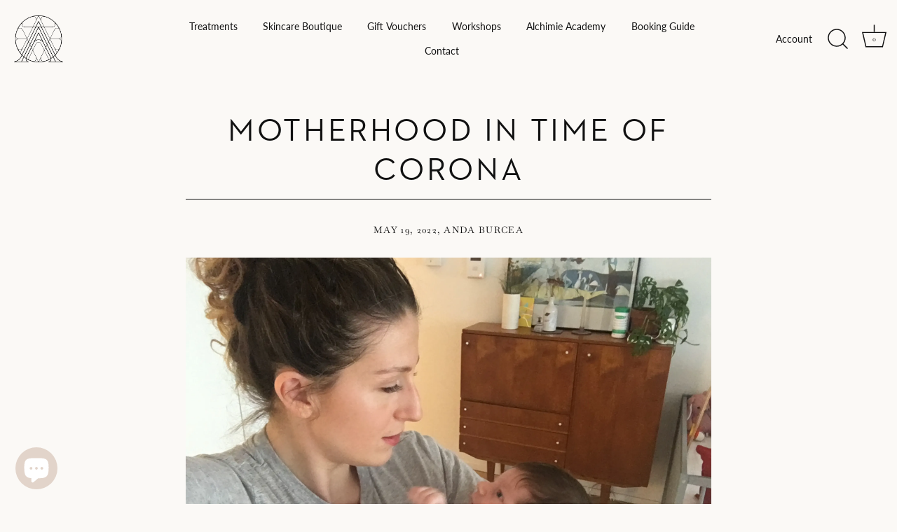

--- FILE ---
content_type: text/javascript; charset=utf-8
request_url: https://alchimie-spa.com/products/post-natal-recharging-treatment.js
body_size: 482
content:
{"id":6881397375126,"title":"Post-natal recharging treatment","handle":"post-natal-recharging-treatment","description":"\u003cscript\u003enew timelyButton(\"alchimiespa\", {\"category\":\"245449\",\"product\":\"2131580:SV\",\"style\":\"light\"});\u003c\/script\u003e\n\u003cp\u003e\u003cspan data-mce-fragment=\"1\"\u003eIndulge in the best post-pregnancy treatment for ultimate relaxation, pain relief, and rejuvenation. Our specialized massage provides a much-needed break while addressing discomfort and tension, tailored to your needs as a new mother.\u003c\/span\u003e\u003cbr\u003e\u003c\/p\u003e\n\u003cp\u003e\u003cem\u003eThis treatment includes: personalized massage, nourishing massage oil, breathing techniques.\u003c\/em\u003e\u003c\/p\u003e\n\u003cp\u003e\u003cem\u003eTiming 1H\u003c\/em\u003e\u003c\/p\u003e","published_at":"2021-06-26T10:10:55+02:00","created_at":"2021-06-26T10:10:55+02:00","vendor":"Alchimie-urbanspa","type":"Treatments","tags":["body","new mother","pain relief","post-pregnancy","postnatal","relaxation"],"price":9000,"price_min":9000,"price_max":9000,"available":true,"price_varies":false,"compare_at_price":null,"compare_at_price_min":0,"compare_at_price_max":0,"compare_at_price_varies":false,"variants":[{"id":40151683629206,"title":"Default Title","option1":"Default Title","option2":null,"option3":null,"sku":"","requires_shipping":false,"taxable":false,"featured_image":null,"available":true,"name":"Post-natal recharging treatment","public_title":null,"options":["Default Title"],"price":9000,"weight":0,"compare_at_price":null,"inventory_management":null,"barcode":"83629206","requires_selling_plan":false,"selling_plan_allocations":[]}],"images":["\/\/cdn.shopify.com\/s\/files\/1\/0565\/3358\/1974\/products\/PostNatalRecharging.jpg?v=1625167252"],"featured_image":"\/\/cdn.shopify.com\/s\/files\/1\/0565\/3358\/1974\/products\/PostNatalRecharging.jpg?v=1625167252","options":[{"name":"Title","position":1,"values":["Default Title"]}],"url":"\/products\/post-natal-recharging-treatment","media":[{"alt":null,"id":21920038977686,"position":1,"preview_image":{"aspect_ratio":0.667,"height":3000,"width":2000,"src":"https:\/\/cdn.shopify.com\/s\/files\/1\/0565\/3358\/1974\/products\/PostNatalRecharging.jpg?v=1625167252"},"aspect_ratio":0.667,"height":3000,"media_type":"image","src":"https:\/\/cdn.shopify.com\/s\/files\/1\/0565\/3358\/1974\/products\/PostNatalRecharging.jpg?v=1625167252","width":2000}],"requires_selling_plan":false,"selling_plan_groups":[]}